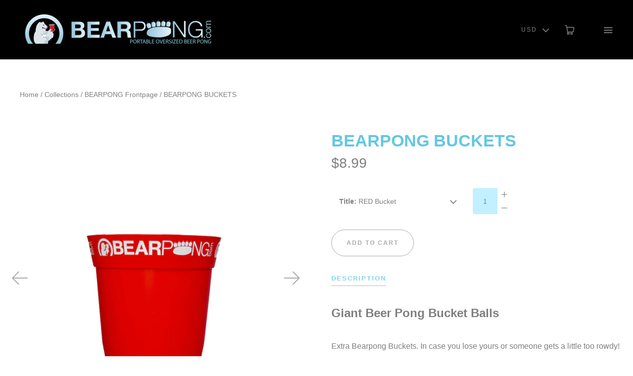

--- FILE ---
content_type: text/html; charset=utf-8
request_url: https://bearpong.com/collections/extras/products/bearpong-buckets
body_size: 15208
content:
<!doctype html>
<!--[if lt IE 7]><html class="no-js lt-ie10 lt-ie9 lt-ie8 lt-ie7" lang="en"><![endif]-->
<!--[if IE 7]><html class="no-js lt-ie10 lt-ie9 lt-ie8" lang="en"><![endif]-->
<!--[if IE 8]><html class="no-js lt-ie10 lt-ie9" lang="en"><![endif]-->
<!--[if IE 9 ]><html class="ie9 lt-ie10 no-js" lang="en"><![endif]-->
<!--[if (gt IE 9)|!(IE)]><html class="no-js" lang="en"><![endif]-->

<head>
  <meta charset="utf-8">
  <meta http-equiv="x-ua-compatible" content="ie=edge">

  

  
    <title>BEARPONG BUCKETS | BEARPONG</title>
  

  
    <meta name="description" content="Giant Beer Pong Bucket Balls Extra Bearpong Buckets. In case you lose yours or someone gets a little too rowdy! Sturdy and ready for a fun drinking game outside or at the beach... tailgating? Frat party? BBQ? BEARpong is ready for all the above! Available in BLUE or RED" />
  

  <link rel="canonical" href="https://bearpong.com/products/bearpong-buckets" />
  <meta name="viewport" content="width=device-width,initial-scale=1" />

  <script>window.performance && window.performance.mark && window.performance.mark('shopify.content_for_header.start');</script><meta id="shopify-digital-wallet" name="shopify-digital-wallet" content="/338822/digital_wallets/dialog">
<meta name="shopify-checkout-api-token" content="53f5c139b3b357b48cf5e2de01523145">
<meta id="in-context-paypal-metadata" data-shop-id="338822" data-venmo-supported="false" data-environment="production" data-locale="en_US" data-paypal-v4="true" data-currency="USD">
<link rel="alternate" type="application/json+oembed" href="https://bearpong.com/products/bearpong-buckets.oembed">
<script async="async" src="/checkouts/internal/preloads.js?locale=en-US"></script>
<link rel="preconnect" href="https://shop.app" crossorigin="anonymous">
<script async="async" src="https://shop.app/checkouts/internal/preloads.js?locale=en-US&shop_id=338822" crossorigin="anonymous"></script>
<script id="shopify-features" type="application/json">{"accessToken":"53f5c139b3b357b48cf5e2de01523145","betas":["rich-media-storefront-analytics"],"domain":"bearpong.com","predictiveSearch":true,"shopId":338822,"locale":"en"}</script>
<script>var Shopify = Shopify || {};
Shopify.shop = "bearpong.myshopify.com";
Shopify.locale = "en";
Shopify.currency = {"active":"USD","rate":"1.0"};
Shopify.country = "US";
Shopify.theme = {"name":"BEARPONG.com 2.0","id":156184903,"schema_name":null,"schema_version":null,"theme_store_id":793,"role":"main"};
Shopify.theme.handle = "null";
Shopify.theme.style = {"id":null,"handle":null};
Shopify.cdnHost = "bearpong.com/cdn";
Shopify.routes = Shopify.routes || {};
Shopify.routes.root = "/";</script>
<script type="module">!function(o){(o.Shopify=o.Shopify||{}).modules=!0}(window);</script>
<script>!function(o){function n(){var o=[];function n(){o.push(Array.prototype.slice.apply(arguments))}return n.q=o,n}var t=o.Shopify=o.Shopify||{};t.loadFeatures=n(),t.autoloadFeatures=n()}(window);</script>
<script>
  window.ShopifyPay = window.ShopifyPay || {};
  window.ShopifyPay.apiHost = "shop.app\/pay";
  window.ShopifyPay.redirectState = null;
</script>
<script id="shop-js-analytics" type="application/json">{"pageType":"product"}</script>
<script defer="defer" async type="module" src="//bearpong.com/cdn/shopifycloud/shop-js/modules/v2/client.init-shop-cart-sync_BN7fPSNr.en.esm.js"></script>
<script defer="defer" async type="module" src="//bearpong.com/cdn/shopifycloud/shop-js/modules/v2/chunk.common_Cbph3Kss.esm.js"></script>
<script defer="defer" async type="module" src="//bearpong.com/cdn/shopifycloud/shop-js/modules/v2/chunk.modal_DKumMAJ1.esm.js"></script>
<script type="module">
  await import("//bearpong.com/cdn/shopifycloud/shop-js/modules/v2/client.init-shop-cart-sync_BN7fPSNr.en.esm.js");
await import("//bearpong.com/cdn/shopifycloud/shop-js/modules/v2/chunk.common_Cbph3Kss.esm.js");
await import("//bearpong.com/cdn/shopifycloud/shop-js/modules/v2/chunk.modal_DKumMAJ1.esm.js");

  window.Shopify.SignInWithShop?.initShopCartSync?.({"fedCMEnabled":true,"windoidEnabled":true});

</script>
<script>
  window.Shopify = window.Shopify || {};
  if (!window.Shopify.featureAssets) window.Shopify.featureAssets = {};
  window.Shopify.featureAssets['shop-js'] = {"shop-cart-sync":["modules/v2/client.shop-cart-sync_CJVUk8Jm.en.esm.js","modules/v2/chunk.common_Cbph3Kss.esm.js","modules/v2/chunk.modal_DKumMAJ1.esm.js"],"init-fed-cm":["modules/v2/client.init-fed-cm_7Fvt41F4.en.esm.js","modules/v2/chunk.common_Cbph3Kss.esm.js","modules/v2/chunk.modal_DKumMAJ1.esm.js"],"init-shop-email-lookup-coordinator":["modules/v2/client.init-shop-email-lookup-coordinator_Cc088_bR.en.esm.js","modules/v2/chunk.common_Cbph3Kss.esm.js","modules/v2/chunk.modal_DKumMAJ1.esm.js"],"init-windoid":["modules/v2/client.init-windoid_hPopwJRj.en.esm.js","modules/v2/chunk.common_Cbph3Kss.esm.js","modules/v2/chunk.modal_DKumMAJ1.esm.js"],"shop-button":["modules/v2/client.shop-button_B0jaPSNF.en.esm.js","modules/v2/chunk.common_Cbph3Kss.esm.js","modules/v2/chunk.modal_DKumMAJ1.esm.js"],"shop-cash-offers":["modules/v2/client.shop-cash-offers_DPIskqss.en.esm.js","modules/v2/chunk.common_Cbph3Kss.esm.js","modules/v2/chunk.modal_DKumMAJ1.esm.js"],"shop-toast-manager":["modules/v2/client.shop-toast-manager_CK7RT69O.en.esm.js","modules/v2/chunk.common_Cbph3Kss.esm.js","modules/v2/chunk.modal_DKumMAJ1.esm.js"],"init-shop-cart-sync":["modules/v2/client.init-shop-cart-sync_BN7fPSNr.en.esm.js","modules/v2/chunk.common_Cbph3Kss.esm.js","modules/v2/chunk.modal_DKumMAJ1.esm.js"],"init-customer-accounts-sign-up":["modules/v2/client.init-customer-accounts-sign-up_CfPf4CXf.en.esm.js","modules/v2/client.shop-login-button_DeIztwXF.en.esm.js","modules/v2/chunk.common_Cbph3Kss.esm.js","modules/v2/chunk.modal_DKumMAJ1.esm.js"],"pay-button":["modules/v2/client.pay-button_CgIwFSYN.en.esm.js","modules/v2/chunk.common_Cbph3Kss.esm.js","modules/v2/chunk.modal_DKumMAJ1.esm.js"],"init-customer-accounts":["modules/v2/client.init-customer-accounts_DQ3x16JI.en.esm.js","modules/v2/client.shop-login-button_DeIztwXF.en.esm.js","modules/v2/chunk.common_Cbph3Kss.esm.js","modules/v2/chunk.modal_DKumMAJ1.esm.js"],"avatar":["modules/v2/client.avatar_BTnouDA3.en.esm.js"],"init-shop-for-new-customer-accounts":["modules/v2/client.init-shop-for-new-customer-accounts_CsZy_esa.en.esm.js","modules/v2/client.shop-login-button_DeIztwXF.en.esm.js","modules/v2/chunk.common_Cbph3Kss.esm.js","modules/v2/chunk.modal_DKumMAJ1.esm.js"],"shop-follow-button":["modules/v2/client.shop-follow-button_BRMJjgGd.en.esm.js","modules/v2/chunk.common_Cbph3Kss.esm.js","modules/v2/chunk.modal_DKumMAJ1.esm.js"],"checkout-modal":["modules/v2/client.checkout-modal_B9Drz_yf.en.esm.js","modules/v2/chunk.common_Cbph3Kss.esm.js","modules/v2/chunk.modal_DKumMAJ1.esm.js"],"shop-login-button":["modules/v2/client.shop-login-button_DeIztwXF.en.esm.js","modules/v2/chunk.common_Cbph3Kss.esm.js","modules/v2/chunk.modal_DKumMAJ1.esm.js"],"lead-capture":["modules/v2/client.lead-capture_DXYzFM3R.en.esm.js","modules/v2/chunk.common_Cbph3Kss.esm.js","modules/v2/chunk.modal_DKumMAJ1.esm.js"],"shop-login":["modules/v2/client.shop-login_CA5pJqmO.en.esm.js","modules/v2/chunk.common_Cbph3Kss.esm.js","modules/v2/chunk.modal_DKumMAJ1.esm.js"],"payment-terms":["modules/v2/client.payment-terms_BxzfvcZJ.en.esm.js","modules/v2/chunk.common_Cbph3Kss.esm.js","modules/v2/chunk.modal_DKumMAJ1.esm.js"]};
</script>
<script>(function() {
  var isLoaded = false;
  function asyncLoad() {
    if (isLoaded) return;
    isLoaded = true;
    var urls = ["https:\/\/d2z0bn1jv8xwtk.cloudfront.net\/async\/preload\/d3193ed74db44bdf574a275558b30e32.js?shop=bearpong.myshopify.com"];
    for (var i = 0; i < urls.length; i++) {
      var s = document.createElement('script');
      s.type = 'text/javascript';
      s.async = true;
      s.src = urls[i];
      var x = document.getElementsByTagName('script')[0];
      x.parentNode.insertBefore(s, x);
    }
  };
  if(window.attachEvent) {
    window.attachEvent('onload', asyncLoad);
  } else {
    window.addEventListener('load', asyncLoad, false);
  }
})();</script>
<script id="__st">var __st={"a":338822,"offset":-18000,"reqid":"8063ddd0-af2f-48cf-926e-367f8de4faa8-1769758040","pageurl":"bearpong.com\/collections\/extras\/products\/bearpong-buckets","u":"48930786930d","p":"product","rtyp":"product","rid":8818832};</script>
<script>window.ShopifyPaypalV4VisibilityTracking = true;</script>
<script id="captcha-bootstrap">!function(){'use strict';const t='contact',e='account',n='new_comment',o=[[t,t],['blogs',n],['comments',n],[t,'customer']],c=[[e,'customer_login'],[e,'guest_login'],[e,'recover_customer_password'],[e,'create_customer']],r=t=>t.map((([t,e])=>`form[action*='/${t}']:not([data-nocaptcha='true']) input[name='form_type'][value='${e}']`)).join(','),a=t=>()=>t?[...document.querySelectorAll(t)].map((t=>t.form)):[];function s(){const t=[...o],e=r(t);return a(e)}const i='password',u='form_key',d=['recaptcha-v3-token','g-recaptcha-response','h-captcha-response',i],f=()=>{try{return window.sessionStorage}catch{return}},m='__shopify_v',_=t=>t.elements[u];function p(t,e,n=!1){try{const o=window.sessionStorage,c=JSON.parse(o.getItem(e)),{data:r}=function(t){const{data:e,action:n}=t;return t[m]||n?{data:e,action:n}:{data:t,action:n}}(c);for(const[e,n]of Object.entries(r))t.elements[e]&&(t.elements[e].value=n);n&&o.removeItem(e)}catch(o){console.error('form repopulation failed',{error:o})}}const l='form_type',E='cptcha';function T(t){t.dataset[E]=!0}const w=window,h=w.document,L='Shopify',v='ce_forms',y='captcha';let A=!1;((t,e)=>{const n=(g='f06e6c50-85a8-45c8-87d0-21a2b65856fe',I='https://cdn.shopify.com/shopifycloud/storefront-forms-hcaptcha/ce_storefront_forms_captcha_hcaptcha.v1.5.2.iife.js',D={infoText:'Protected by hCaptcha',privacyText:'Privacy',termsText:'Terms'},(t,e,n)=>{const o=w[L][v],c=o.bindForm;if(c)return c(t,g,e,D).then(n);var r;o.q.push([[t,g,e,D],n]),r=I,A||(h.body.append(Object.assign(h.createElement('script'),{id:'captcha-provider',async:!0,src:r})),A=!0)});var g,I,D;w[L]=w[L]||{},w[L][v]=w[L][v]||{},w[L][v].q=[],w[L][y]=w[L][y]||{},w[L][y].protect=function(t,e){n(t,void 0,e),T(t)},Object.freeze(w[L][y]),function(t,e,n,w,h,L){const[v,y,A,g]=function(t,e,n){const i=e?o:[],u=t?c:[],d=[...i,...u],f=r(d),m=r(i),_=r(d.filter((([t,e])=>n.includes(e))));return[a(f),a(m),a(_),s()]}(w,h,L),I=t=>{const e=t.target;return e instanceof HTMLFormElement?e:e&&e.form},D=t=>v().includes(t);t.addEventListener('submit',(t=>{const e=I(t);if(!e)return;const n=D(e)&&!e.dataset.hcaptchaBound&&!e.dataset.recaptchaBound,o=_(e),c=g().includes(e)&&(!o||!o.value);(n||c)&&t.preventDefault(),c&&!n&&(function(t){try{if(!f())return;!function(t){const e=f();if(!e)return;const n=_(t);if(!n)return;const o=n.value;o&&e.removeItem(o)}(t);const e=Array.from(Array(32),(()=>Math.random().toString(36)[2])).join('');!function(t,e){_(t)||t.append(Object.assign(document.createElement('input'),{type:'hidden',name:u})),t.elements[u].value=e}(t,e),function(t,e){const n=f();if(!n)return;const o=[...t.querySelectorAll(`input[type='${i}']`)].map((({name:t})=>t)),c=[...d,...o],r={};for(const[a,s]of new FormData(t).entries())c.includes(a)||(r[a]=s);n.setItem(e,JSON.stringify({[m]:1,action:t.action,data:r}))}(t,e)}catch(e){console.error('failed to persist form',e)}}(e),e.submit())}));const S=(t,e)=>{t&&!t.dataset[E]&&(n(t,e.some((e=>e===t))),T(t))};for(const o of['focusin','change'])t.addEventListener(o,(t=>{const e=I(t);D(e)&&S(e,y())}));const B=e.get('form_key'),M=e.get(l),P=B&&M;t.addEventListener('DOMContentLoaded',(()=>{const t=y();if(P)for(const e of t)e.elements[l].value===M&&p(e,B);[...new Set([...A(),...v().filter((t=>'true'===t.dataset.shopifyCaptcha))])].forEach((e=>S(e,t)))}))}(h,new URLSearchParams(w.location.search),n,t,e,['guest_login'])})(!0,!0)}();</script>
<script integrity="sha256-4kQ18oKyAcykRKYeNunJcIwy7WH5gtpwJnB7kiuLZ1E=" data-source-attribution="shopify.loadfeatures" defer="defer" src="//bearpong.com/cdn/shopifycloud/storefront/assets/storefront/load_feature-a0a9edcb.js" crossorigin="anonymous"></script>
<script crossorigin="anonymous" defer="defer" src="//bearpong.com/cdn/shopifycloud/storefront/assets/shopify_pay/storefront-65b4c6d7.js?v=20250812"></script>
<script data-source-attribution="shopify.dynamic_checkout.dynamic.init">var Shopify=Shopify||{};Shopify.PaymentButton=Shopify.PaymentButton||{isStorefrontPortableWallets:!0,init:function(){window.Shopify.PaymentButton.init=function(){};var t=document.createElement("script");t.src="https://bearpong.com/cdn/shopifycloud/portable-wallets/latest/portable-wallets.en.js",t.type="module",document.head.appendChild(t)}};
</script>
<script data-source-attribution="shopify.dynamic_checkout.buyer_consent">
  function portableWalletsHideBuyerConsent(e){var t=document.getElementById("shopify-buyer-consent"),n=document.getElementById("shopify-subscription-policy-button");t&&n&&(t.classList.add("hidden"),t.setAttribute("aria-hidden","true"),n.removeEventListener("click",e))}function portableWalletsShowBuyerConsent(e){var t=document.getElementById("shopify-buyer-consent"),n=document.getElementById("shopify-subscription-policy-button");t&&n&&(t.classList.remove("hidden"),t.removeAttribute("aria-hidden"),n.addEventListener("click",e))}window.Shopify?.PaymentButton&&(window.Shopify.PaymentButton.hideBuyerConsent=portableWalletsHideBuyerConsent,window.Shopify.PaymentButton.showBuyerConsent=portableWalletsShowBuyerConsent);
</script>
<script data-source-attribution="shopify.dynamic_checkout.cart.bootstrap">document.addEventListener("DOMContentLoaded",(function(){function t(){return document.querySelector("shopify-accelerated-checkout-cart, shopify-accelerated-checkout")}if(t())Shopify.PaymentButton.init();else{new MutationObserver((function(e,n){t()&&(Shopify.PaymentButton.init(),n.disconnect())})).observe(document.body,{childList:!0,subtree:!0})}}));
</script>
<link id="shopify-accelerated-checkout-styles" rel="stylesheet" media="screen" href="https://bearpong.com/cdn/shopifycloud/portable-wallets/latest/accelerated-checkout-backwards-compat.css" crossorigin="anonymous">
<style id="shopify-accelerated-checkout-cart">
        #shopify-buyer-consent {
  margin-top: 1em;
  display: inline-block;
  width: 100%;
}

#shopify-buyer-consent.hidden {
  display: none;
}

#shopify-subscription-policy-button {
  background: none;
  border: none;
  padding: 0;
  text-decoration: underline;
  font-size: inherit;
  cursor: pointer;
}

#shopify-subscription-policy-button::before {
  box-shadow: none;
}

      </style>

<script>window.performance && window.performance.mark && window.performance.mark('shopify.content_for_header.end');</script>

  

<meta property="og:site_name" content="BEARPONG" />
<meta property="og:url" content="https://bearpong.com/products/bearpong-buckets" />
<meta property="og:title" content="BEARPONG BUCKETS" />

  <meta property="og:description" content="Giant Beer Pong Bucket Balls Extra Bearpong Buckets. In case you lose yours or someone gets a little too rowdy! Sturdy and ready for a fun drinking game outside or at the beach... tailgating? Frat party? BBQ? BEARpong is ready for all the above! Available in BLUE or RED" />


  <meta property="og:type" content="product">
  
    <meta property="og:image" content="http://bearpong.com/cdn/shop/products/Blue_Branding_grande.jpg?v=1538684107" />
    <meta property="og:image:secure_url" content="https://bearpong.com/cdn/shop/products/Blue_Branding_grande.jpg?v=1538684107" />
  
    <meta property="og:image" content="http://bearpong.com/cdn/shop/products/Blue_Bucket_grande.jpg?v=1538684195" />
    <meta property="og:image:secure_url" content="https://bearpong.com/cdn/shop/products/Blue_Bucket_grande.jpg?v=1538684195" />
  
    <meta property="og:image" content="http://bearpong.com/cdn/shop/products/Red_Branding_grande.jpg?v=1538684201" />
    <meta property="og:image:secure_url" content="https://bearpong.com/cdn/shop/products/Red_Branding_grande.jpg?v=1538684201" />
  
    <meta property="og:image" content="http://bearpong.com/cdn/shop/products/Red_Bucket_grande.jpg?v=1538684207" />
    <meta property="og:image:secure_url" content="https://bearpong.com/cdn/shop/products/Red_Bucket_grande.jpg?v=1538684207" />
  
    <meta property="og:image" content="http://bearpong.com/cdn/shop/products/bucket_bottom_blue_grande.jpg?v=1538684217" />
    <meta property="og:image:secure_url" content="https://bearpong.com/cdn/shop/products/bucket_bottom_blue_grande.jpg?v=1538684217" />
  
    <meta property="og:image" content="http://bearpong.com/cdn/shop/products/bucket_bottom_red_grande.jpg?v=1538684223" />
    <meta property="og:image:secure_url" content="https://bearpong.com/cdn/shop/products/bucket_bottom_red_grande.jpg?v=1538684223" />
  
  <meta property="og:price:amount" content="8.99">
  <meta property="og:price:currency" content="USD">




<meta name="twitter:card" content="summary">


  <meta name="twitter:site" content="@BEARPONG">



  <meta property="twitter:description" content="Giant Beer Pong Bucket Balls Extra Bearpong Buckets. In case you lose yours or someone gets a little too rowdy! Sturdy and ready for a fun drinking game outside or at the beach... tailgating? Frat party? BBQ? BEARpong is ready for all the above! Available in BLUE or RED" />


<meta name="twitter:url" content="https://bearpong.com/products/bearpong-buckets">


  <meta name="twitter:title" content="BEARPONG BUCKETS">
  <meta name="twitter:image" content="http://bearpong.com/cdn/shop/products/Blue_Branding_grande.jpg?v=1538684107">



  
<!-- Theme CSS -->
<link href="//bearpong.com/cdn/shop/t/4/assets/theme.scss.css?v=146084448777074652061674755444" rel="stylesheet" type="text/css" media="all" />
<link href="//code.ionicframework.com/ionicons/2.0.1/css/ionicons.min.css" rel="stylesheet" type="text/css" media="all" />

<!-- Theme Google Fonts -->




                                                            


<!-- Store object -->




  <script type="text/javascript">    Theme = {};    Theme.version = "1.2.0";    Theme.currency = 'USD';    shopCurrency = 'USD'; /* used by shipping calculator */    Theme.moneyFormat = "${{amount}}";    Theme.moneyFormatCurrency = "${{amount}} USD";    Theme.logo = true;    Theme.logoAlt = false;    Theme.disableCartAjax = false;    Theme.addToCartText = "Add to cart";    Theme.soldOutText = "Sold out";    Theme.unavailableText = "Unavailable";    Theme.processingText = "Processing...";    Theme.setQuantityText = "Please enter a value for quantity.";    Theme.notAvailableText = "Not available";    Theme.stockLevelText = "Sorry, we only have {{ stock_count }} in stock.";    Theme.okayText = "Okay";    Theme.shippingCalcErrorMessage = "Error: zip / postal code {{ error_message }}";    Theme.shippingCalcMultiRates = "There are {{ number_of_rates }} shipping rates available for {{ address }}, starting at {{ rate }}.";    Theme.shippingCalcOneRate = "There is one shipping rate available for {{ address }}.";    Theme.shippingCalcNoRates = "We do not ship to this destination.";    Theme.shippingCalcRateValues = "{{ rate_title }} at {{ rate }}";            Theme.headerSticky = true;            Theme.imageZoom = true;            Theme.shippingCalculator = true;        Theme.shippingSubmit = "Calculate";    Theme.shippingWorking = "Calculating...";                  Theme.currencySwitcher = true;              Theme.currencySwitcherFormat = 'money_format';        Theme.moneyFormat = "${{amount}}";                    Theme.defaultCurrency = 'USD';                    Theme.instagram = true;      Theme.instagramAccessToken = '366616609.1677ed0.c14a7c58bf494b699781fcc14084db76';              Theme.twitter = true;      Theme.twitterId = '770755317583978496';      Theme.twitterShowRetweets = false;      </script>


<link href="https://monorail-edge.shopifysvc.com" rel="dns-prefetch">
<script>(function(){if ("sendBeacon" in navigator && "performance" in window) {try {var session_token_from_headers = performance.getEntriesByType('navigation')[0].serverTiming.find(x => x.name == '_s').description;} catch {var session_token_from_headers = undefined;}var session_cookie_matches = document.cookie.match(/_shopify_s=([^;]*)/);var session_token_from_cookie = session_cookie_matches && session_cookie_matches.length === 2 ? session_cookie_matches[1] : "";var session_token = session_token_from_headers || session_token_from_cookie || "";function handle_abandonment_event(e) {var entries = performance.getEntries().filter(function(entry) {return /monorail-edge.shopifysvc.com/.test(entry.name);});if (!window.abandonment_tracked && entries.length === 0) {window.abandonment_tracked = true;var currentMs = Date.now();var navigation_start = performance.timing.navigationStart;var payload = {shop_id: 338822,url: window.location.href,navigation_start,duration: currentMs - navigation_start,session_token,page_type: "product"};window.navigator.sendBeacon("https://monorail-edge.shopifysvc.com/v1/produce", JSON.stringify({schema_id: "online_store_buyer_site_abandonment/1.1",payload: payload,metadata: {event_created_at_ms: currentMs,event_sent_at_ms: currentMs}}));}}window.addEventListener('pagehide', handle_abandonment_event);}}());</script>
<script id="web-pixels-manager-setup">(function e(e,d,r,n,o){if(void 0===o&&(o={}),!Boolean(null===(a=null===(i=window.Shopify)||void 0===i?void 0:i.analytics)||void 0===a?void 0:a.replayQueue)){var i,a;window.Shopify=window.Shopify||{};var t=window.Shopify;t.analytics=t.analytics||{};var s=t.analytics;s.replayQueue=[],s.publish=function(e,d,r){return s.replayQueue.push([e,d,r]),!0};try{self.performance.mark("wpm:start")}catch(e){}var l=function(){var e={modern:/Edge?\/(1{2}[4-9]|1[2-9]\d|[2-9]\d{2}|\d{4,})\.\d+(\.\d+|)|Firefox\/(1{2}[4-9]|1[2-9]\d|[2-9]\d{2}|\d{4,})\.\d+(\.\d+|)|Chrom(ium|e)\/(9{2}|\d{3,})\.\d+(\.\d+|)|(Maci|X1{2}).+ Version\/(15\.\d+|(1[6-9]|[2-9]\d|\d{3,})\.\d+)([,.]\d+|)( \(\w+\)|)( Mobile\/\w+|) Safari\/|Chrome.+OPR\/(9{2}|\d{3,})\.\d+\.\d+|(CPU[ +]OS|iPhone[ +]OS|CPU[ +]iPhone|CPU IPhone OS|CPU iPad OS)[ +]+(15[._]\d+|(1[6-9]|[2-9]\d|\d{3,})[._]\d+)([._]\d+|)|Android:?[ /-](13[3-9]|1[4-9]\d|[2-9]\d{2}|\d{4,})(\.\d+|)(\.\d+|)|Android.+Firefox\/(13[5-9]|1[4-9]\d|[2-9]\d{2}|\d{4,})\.\d+(\.\d+|)|Android.+Chrom(ium|e)\/(13[3-9]|1[4-9]\d|[2-9]\d{2}|\d{4,})\.\d+(\.\d+|)|SamsungBrowser\/([2-9]\d|\d{3,})\.\d+/,legacy:/Edge?\/(1[6-9]|[2-9]\d|\d{3,})\.\d+(\.\d+|)|Firefox\/(5[4-9]|[6-9]\d|\d{3,})\.\d+(\.\d+|)|Chrom(ium|e)\/(5[1-9]|[6-9]\d|\d{3,})\.\d+(\.\d+|)([\d.]+$|.*Safari\/(?![\d.]+ Edge\/[\d.]+$))|(Maci|X1{2}).+ Version\/(10\.\d+|(1[1-9]|[2-9]\d|\d{3,})\.\d+)([,.]\d+|)( \(\w+\)|)( Mobile\/\w+|) Safari\/|Chrome.+OPR\/(3[89]|[4-9]\d|\d{3,})\.\d+\.\d+|(CPU[ +]OS|iPhone[ +]OS|CPU[ +]iPhone|CPU IPhone OS|CPU iPad OS)[ +]+(10[._]\d+|(1[1-9]|[2-9]\d|\d{3,})[._]\d+)([._]\d+|)|Android:?[ /-](13[3-9]|1[4-9]\d|[2-9]\d{2}|\d{4,})(\.\d+|)(\.\d+|)|Mobile Safari.+OPR\/([89]\d|\d{3,})\.\d+\.\d+|Android.+Firefox\/(13[5-9]|1[4-9]\d|[2-9]\d{2}|\d{4,})\.\d+(\.\d+|)|Android.+Chrom(ium|e)\/(13[3-9]|1[4-9]\d|[2-9]\d{2}|\d{4,})\.\d+(\.\d+|)|Android.+(UC? ?Browser|UCWEB|U3)[ /]?(15\.([5-9]|\d{2,})|(1[6-9]|[2-9]\d|\d{3,})\.\d+)\.\d+|SamsungBrowser\/(5\.\d+|([6-9]|\d{2,})\.\d+)|Android.+MQ{2}Browser\/(14(\.(9|\d{2,})|)|(1[5-9]|[2-9]\d|\d{3,})(\.\d+|))(\.\d+|)|K[Aa][Ii]OS\/(3\.\d+|([4-9]|\d{2,})\.\d+)(\.\d+|)/},d=e.modern,r=e.legacy,n=navigator.userAgent;return n.match(d)?"modern":n.match(r)?"legacy":"unknown"}(),u="modern"===l?"modern":"legacy",c=(null!=n?n:{modern:"",legacy:""})[u],f=function(e){return[e.baseUrl,"/wpm","/b",e.hashVersion,"modern"===e.buildTarget?"m":"l",".js"].join("")}({baseUrl:d,hashVersion:r,buildTarget:u}),m=function(e){var d=e.version,r=e.bundleTarget,n=e.surface,o=e.pageUrl,i=e.monorailEndpoint;return{emit:function(e){var a=e.status,t=e.errorMsg,s=(new Date).getTime(),l=JSON.stringify({metadata:{event_sent_at_ms:s},events:[{schema_id:"web_pixels_manager_load/3.1",payload:{version:d,bundle_target:r,page_url:o,status:a,surface:n,error_msg:t},metadata:{event_created_at_ms:s}}]});if(!i)return console&&console.warn&&console.warn("[Web Pixels Manager] No Monorail endpoint provided, skipping logging."),!1;try{return self.navigator.sendBeacon.bind(self.navigator)(i,l)}catch(e){}var u=new XMLHttpRequest;try{return u.open("POST",i,!0),u.setRequestHeader("Content-Type","text/plain"),u.send(l),!0}catch(e){return console&&console.warn&&console.warn("[Web Pixels Manager] Got an unhandled error while logging to Monorail."),!1}}}}({version:r,bundleTarget:l,surface:e.surface,pageUrl:self.location.href,monorailEndpoint:e.monorailEndpoint});try{o.browserTarget=l,function(e){var d=e.src,r=e.async,n=void 0===r||r,o=e.onload,i=e.onerror,a=e.sri,t=e.scriptDataAttributes,s=void 0===t?{}:t,l=document.createElement("script"),u=document.querySelector("head"),c=document.querySelector("body");if(l.async=n,l.src=d,a&&(l.integrity=a,l.crossOrigin="anonymous"),s)for(var f in s)if(Object.prototype.hasOwnProperty.call(s,f))try{l.dataset[f]=s[f]}catch(e){}if(o&&l.addEventListener("load",o),i&&l.addEventListener("error",i),u)u.appendChild(l);else{if(!c)throw new Error("Did not find a head or body element to append the script");c.appendChild(l)}}({src:f,async:!0,onload:function(){if(!function(){var e,d;return Boolean(null===(d=null===(e=window.Shopify)||void 0===e?void 0:e.analytics)||void 0===d?void 0:d.initialized)}()){var d=window.webPixelsManager.init(e)||void 0;if(d){var r=window.Shopify.analytics;r.replayQueue.forEach((function(e){var r=e[0],n=e[1],o=e[2];d.publishCustomEvent(r,n,o)})),r.replayQueue=[],r.publish=d.publishCustomEvent,r.visitor=d.visitor,r.initialized=!0}}},onerror:function(){return m.emit({status:"failed",errorMsg:"".concat(f," has failed to load")})},sri:function(e){var d=/^sha384-[A-Za-z0-9+/=]+$/;return"string"==typeof e&&d.test(e)}(c)?c:"",scriptDataAttributes:o}),m.emit({status:"loading"})}catch(e){m.emit({status:"failed",errorMsg:(null==e?void 0:e.message)||"Unknown error"})}}})({shopId: 338822,storefrontBaseUrl: "https://bearpong.com",extensionsBaseUrl: "https://extensions.shopifycdn.com/cdn/shopifycloud/web-pixels-manager",monorailEndpoint: "https://monorail-edge.shopifysvc.com/unstable/produce_batch",surface: "storefront-renderer",enabledBetaFlags: ["2dca8a86"],webPixelsConfigList: [{"id":"23887969","configuration":"{\"tagID\":\"2613780556499\"}","eventPayloadVersion":"v1","runtimeContext":"STRICT","scriptVersion":"18031546ee651571ed29edbe71a3550b","type":"APP","apiClientId":3009811,"privacyPurposes":["ANALYTICS","MARKETING","SALE_OF_DATA"],"dataSharingAdjustments":{"protectedCustomerApprovalScopes":["read_customer_address","read_customer_email","read_customer_name","read_customer_personal_data","read_customer_phone"]}},{"id":"37814369","eventPayloadVersion":"v1","runtimeContext":"LAX","scriptVersion":"1","type":"CUSTOM","privacyPurposes":["MARKETING"],"name":"Meta pixel (migrated)"},{"id":"53870689","eventPayloadVersion":"v1","runtimeContext":"LAX","scriptVersion":"1","type":"CUSTOM","privacyPurposes":["ANALYTICS"],"name":"Google Analytics tag (migrated)"},{"id":"shopify-app-pixel","configuration":"{}","eventPayloadVersion":"v1","runtimeContext":"STRICT","scriptVersion":"0450","apiClientId":"shopify-pixel","type":"APP","privacyPurposes":["ANALYTICS","MARKETING"]},{"id":"shopify-custom-pixel","eventPayloadVersion":"v1","runtimeContext":"LAX","scriptVersion":"0450","apiClientId":"shopify-pixel","type":"CUSTOM","privacyPurposes":["ANALYTICS","MARKETING"]}],isMerchantRequest: false,initData: {"shop":{"name":"BEARPONG","paymentSettings":{"currencyCode":"USD"},"myshopifyDomain":"bearpong.myshopify.com","countryCode":"US","storefrontUrl":"https:\/\/bearpong.com"},"customer":null,"cart":null,"checkout":null,"productVariants":[{"price":{"amount":8.99,"currencyCode":"USD"},"product":{"title":"BEARPONG BUCKETS","vendor":"BEARPONG.com","id":"8818832","untranslatedTitle":"BEARPONG BUCKETS","url":"\/products\/bearpong-buckets","type":"Bucket"},"id":"23685492","image":{"src":"\/\/bearpong.com\/cdn\/shop\/products\/Red_Bucket.jpg?v=1538684207"},"sku":"REDBUCKET","title":"RED Bucket","untranslatedTitle":"RED Bucket"},{"price":{"amount":8.99,"currencyCode":"USD"},"product":{"title":"BEARPONG BUCKETS","vendor":"BEARPONG.com","id":"8818832","untranslatedTitle":"BEARPONG BUCKETS","url":"\/products\/bearpong-buckets","type":"Bucket"},"id":"41948792775","image":{"src":"\/\/bearpong.com\/cdn\/shop\/products\/Blue_Bucket.jpg?v=1538684195"},"sku":"BLUEBUCKET","title":"BLUE Bucket","untranslatedTitle":"BLUE Bucket"}],"purchasingCompany":null},},"https://bearpong.com/cdn","1d2a099fw23dfb22ep557258f5m7a2edbae",{"modern":"","legacy":""},{"shopId":"338822","storefrontBaseUrl":"https:\/\/bearpong.com","extensionBaseUrl":"https:\/\/extensions.shopifycdn.com\/cdn\/shopifycloud\/web-pixels-manager","surface":"storefront-renderer","enabledBetaFlags":"[\"2dca8a86\"]","isMerchantRequest":"false","hashVersion":"1d2a099fw23dfb22ep557258f5m7a2edbae","publish":"custom","events":"[[\"page_viewed\",{}],[\"product_viewed\",{\"productVariant\":{\"price\":{\"amount\":8.99,\"currencyCode\":\"USD\"},\"product\":{\"title\":\"BEARPONG BUCKETS\",\"vendor\":\"BEARPONG.com\",\"id\":\"8818832\",\"untranslatedTitle\":\"BEARPONG BUCKETS\",\"url\":\"\/products\/bearpong-buckets\",\"type\":\"Bucket\"},\"id\":\"23685492\",\"image\":{\"src\":\"\/\/bearpong.com\/cdn\/shop\/products\/Red_Bucket.jpg?v=1538684207\"},\"sku\":\"REDBUCKET\",\"title\":\"RED Bucket\",\"untranslatedTitle\":\"RED Bucket\"}}]]"});</script><script>
  window.ShopifyAnalytics = window.ShopifyAnalytics || {};
  window.ShopifyAnalytics.meta = window.ShopifyAnalytics.meta || {};
  window.ShopifyAnalytics.meta.currency = 'USD';
  var meta = {"product":{"id":8818832,"gid":"gid:\/\/shopify\/Product\/8818832","vendor":"BEARPONG.com","type":"Bucket","handle":"bearpong-buckets","variants":[{"id":23685492,"price":899,"name":"BEARPONG BUCKETS - RED Bucket","public_title":"RED Bucket","sku":"REDBUCKET"},{"id":41948792775,"price":899,"name":"BEARPONG BUCKETS - BLUE Bucket","public_title":"BLUE Bucket","sku":"BLUEBUCKET"}],"remote":false},"page":{"pageType":"product","resourceType":"product","resourceId":8818832,"requestId":"8063ddd0-af2f-48cf-926e-367f8de4faa8-1769758040"}};
  for (var attr in meta) {
    window.ShopifyAnalytics.meta[attr] = meta[attr];
  }
</script>
<script class="analytics">
  (function () {
    var customDocumentWrite = function(content) {
      var jquery = null;

      if (window.jQuery) {
        jquery = window.jQuery;
      } else if (window.Checkout && window.Checkout.$) {
        jquery = window.Checkout.$;
      }

      if (jquery) {
        jquery('body').append(content);
      }
    };

    var hasLoggedConversion = function(token) {
      if (token) {
        return document.cookie.indexOf('loggedConversion=' + token) !== -1;
      }
      return false;
    }

    var setCookieIfConversion = function(token) {
      if (token) {
        var twoMonthsFromNow = new Date(Date.now());
        twoMonthsFromNow.setMonth(twoMonthsFromNow.getMonth() + 2);

        document.cookie = 'loggedConversion=' + token + '; expires=' + twoMonthsFromNow;
      }
    }

    var trekkie = window.ShopifyAnalytics.lib = window.trekkie = window.trekkie || [];
    if (trekkie.integrations) {
      return;
    }
    trekkie.methods = [
      'identify',
      'page',
      'ready',
      'track',
      'trackForm',
      'trackLink'
    ];
    trekkie.factory = function(method) {
      return function() {
        var args = Array.prototype.slice.call(arguments);
        args.unshift(method);
        trekkie.push(args);
        return trekkie;
      };
    };
    for (var i = 0; i < trekkie.methods.length; i++) {
      var key = trekkie.methods[i];
      trekkie[key] = trekkie.factory(key);
    }
    trekkie.load = function(config) {
      trekkie.config = config || {};
      trekkie.config.initialDocumentCookie = document.cookie;
      var first = document.getElementsByTagName('script')[0];
      var script = document.createElement('script');
      script.type = 'text/javascript';
      script.onerror = function(e) {
        var scriptFallback = document.createElement('script');
        scriptFallback.type = 'text/javascript';
        scriptFallback.onerror = function(error) {
                var Monorail = {
      produce: function produce(monorailDomain, schemaId, payload) {
        var currentMs = new Date().getTime();
        var event = {
          schema_id: schemaId,
          payload: payload,
          metadata: {
            event_created_at_ms: currentMs,
            event_sent_at_ms: currentMs
          }
        };
        return Monorail.sendRequest("https://" + monorailDomain + "/v1/produce", JSON.stringify(event));
      },
      sendRequest: function sendRequest(endpointUrl, payload) {
        // Try the sendBeacon API
        if (window && window.navigator && typeof window.navigator.sendBeacon === 'function' && typeof window.Blob === 'function' && !Monorail.isIos12()) {
          var blobData = new window.Blob([payload], {
            type: 'text/plain'
          });

          if (window.navigator.sendBeacon(endpointUrl, blobData)) {
            return true;
          } // sendBeacon was not successful

        } // XHR beacon

        var xhr = new XMLHttpRequest();

        try {
          xhr.open('POST', endpointUrl);
          xhr.setRequestHeader('Content-Type', 'text/plain');
          xhr.send(payload);
        } catch (e) {
          console.log(e);
        }

        return false;
      },
      isIos12: function isIos12() {
        return window.navigator.userAgent.lastIndexOf('iPhone; CPU iPhone OS 12_') !== -1 || window.navigator.userAgent.lastIndexOf('iPad; CPU OS 12_') !== -1;
      }
    };
    Monorail.produce('monorail-edge.shopifysvc.com',
      'trekkie_storefront_load_errors/1.1',
      {shop_id: 338822,
      theme_id: 156184903,
      app_name: "storefront",
      context_url: window.location.href,
      source_url: "//bearpong.com/cdn/s/trekkie.storefront.c59ea00e0474b293ae6629561379568a2d7c4bba.min.js"});

        };
        scriptFallback.async = true;
        scriptFallback.src = '//bearpong.com/cdn/s/trekkie.storefront.c59ea00e0474b293ae6629561379568a2d7c4bba.min.js';
        first.parentNode.insertBefore(scriptFallback, first);
      };
      script.async = true;
      script.src = '//bearpong.com/cdn/s/trekkie.storefront.c59ea00e0474b293ae6629561379568a2d7c4bba.min.js';
      first.parentNode.insertBefore(script, first);
    };
    trekkie.load(
      {"Trekkie":{"appName":"storefront","development":false,"defaultAttributes":{"shopId":338822,"isMerchantRequest":null,"themeId":156184903,"themeCityHash":"14792498311406705309","contentLanguage":"en","currency":"USD","eventMetadataId":"a5cb8209-34ad-429d-945c-48c8751885f7"},"isServerSideCookieWritingEnabled":true,"monorailRegion":"shop_domain","enabledBetaFlags":["65f19447","b5387b81"]},"Session Attribution":{},"S2S":{"facebookCapiEnabled":false,"source":"trekkie-storefront-renderer","apiClientId":580111}}
    );

    var loaded = false;
    trekkie.ready(function() {
      if (loaded) return;
      loaded = true;

      window.ShopifyAnalytics.lib = window.trekkie;

      var originalDocumentWrite = document.write;
      document.write = customDocumentWrite;
      try { window.ShopifyAnalytics.merchantGoogleAnalytics.call(this); } catch(error) {};
      document.write = originalDocumentWrite;

      window.ShopifyAnalytics.lib.page(null,{"pageType":"product","resourceType":"product","resourceId":8818832,"requestId":"8063ddd0-af2f-48cf-926e-367f8de4faa8-1769758040","shopifyEmitted":true});

      var match = window.location.pathname.match(/checkouts\/(.+)\/(thank_you|post_purchase)/)
      var token = match? match[1]: undefined;
      if (!hasLoggedConversion(token)) {
        setCookieIfConversion(token);
        window.ShopifyAnalytics.lib.track("Viewed Product",{"currency":"USD","variantId":23685492,"productId":8818832,"productGid":"gid:\/\/shopify\/Product\/8818832","name":"BEARPONG BUCKETS - RED Bucket","price":"8.99","sku":"REDBUCKET","brand":"BEARPONG.com","variant":"RED Bucket","category":"Bucket","nonInteraction":true,"remote":false},undefined,undefined,{"shopifyEmitted":true});
      window.ShopifyAnalytics.lib.track("monorail:\/\/trekkie_storefront_viewed_product\/1.1",{"currency":"USD","variantId":23685492,"productId":8818832,"productGid":"gid:\/\/shopify\/Product\/8818832","name":"BEARPONG BUCKETS - RED Bucket","price":"8.99","sku":"REDBUCKET","brand":"BEARPONG.com","variant":"RED Bucket","category":"Bucket","nonInteraction":true,"remote":false,"referer":"https:\/\/bearpong.com\/collections\/extras\/products\/bearpong-buckets"});
      }
    });


        var eventsListenerScript = document.createElement('script');
        eventsListenerScript.async = true;
        eventsListenerScript.src = "//bearpong.com/cdn/shopifycloud/storefront/assets/shop_events_listener-3da45d37.js";
        document.getElementsByTagName('head')[0].appendChild(eventsListenerScript);

})();</script>
  <script>
  if (!window.ga || (window.ga && typeof window.ga !== 'function')) {
    window.ga = function ga() {
      (window.ga.q = window.ga.q || []).push(arguments);
      if (window.Shopify && window.Shopify.analytics && typeof window.Shopify.analytics.publish === 'function') {
        window.Shopify.analytics.publish("ga_stub_called", {}, {sendTo: "google_osp_migration"});
      }
      console.error("Shopify's Google Analytics stub called with:", Array.from(arguments), "\nSee https://help.shopify.com/manual/promoting-marketing/pixels/pixel-migration#google for more information.");
    };
    if (window.Shopify && window.Shopify.analytics && typeof window.Shopify.analytics.publish === 'function') {
      window.Shopify.analytics.publish("ga_stub_initialized", {}, {sendTo: "google_osp_migration"});
    }
  }
</script>
<script
  defer
  src="https://bearpong.com/cdn/shopifycloud/perf-kit/shopify-perf-kit-3.1.0.min.js"
  data-application="storefront-renderer"
  data-shop-id="338822"
  data-render-region="gcp-us-central1"
  data-page-type="product"
  data-theme-instance-id="156184903"
  data-theme-name=""
  data-theme-version=""
  data-monorail-region="shop_domain"
  data-resource-timing-sampling-rate="10"
  data-shs="true"
  data-shs-beacon="true"
  data-shs-export-with-fetch="true"
  data-shs-logs-sample-rate="1"
  data-shs-beacon-endpoint="https://bearpong.com/api/collect"
></script>
</head>























<body class="template-product has-sticky-header">

  



<div class="header  sticky-header show-border">
  <div class="main-header-wrapper" data-main-header>
    <div class="main-header" role="banner">
      <div class="branding regular-logo-in-drawer">
        <a class="branding-logo-link" href="/">
          
            <img class="branding-logo-image logo-regular" alt="BEARPONG" src="//bearpong.com/cdn/shop/t/4/assets/logo.png?v=96359180962213105841472606684">
            
          
        </a>
      </div>
      
      <div class="header-tools">
        
          <nav class="navigation">
  <ul class="header-navigation-list clearfix">
    
      
      
      
      <li class="header-navigation-list-item" tabindex="-1">
        <a
          class="header-navigation-link primary-link "
          href="/collections/all"
          tabindex="0"
          
        >
          SHOP
        </a>
        
      </li>
    
      
      
      
      <li class="header-navigation-list-item" tabindex="-1">
        <a
          class="header-navigation-link primary-link "
          href="/pages/about-us"
          tabindex="0"
          
        >
          ABOUT
        </a>
        
      </li>
    
      
      
      
      <li class="header-navigation-list-item" tabindex="-1">
        <a
          class="header-navigation-link primary-link "
          href="/pages/faqs"
          tabindex="0"
          
        >
          FAQs
        </a>
        
      </li>
    
      
      
      
      <li class="header-navigation-list-item" tabindex="-1">
        <a
          class="header-navigation-link primary-link "
          href="/pages/media"
          tabindex="0"
          
        >
          MEDIA
        </a>
        
      </li>
    
      
      
      
      <li class="header-navigation-list-item" tabindex="-1">
        <a
          class="header-navigation-link primary-link "
          href="/blogs/bear-cave"
          tabindex="0"
          
        >
          BLOG
        </a>
        
      </li>
    
      
      
      
      <li class="header-navigation-list-item" tabindex="-1">
        <a
          class="header-navigation-link primary-link "
          href="/pages/returns"
          tabindex="0"
          
        >
          ORDERS
        </a>
        
      </li>
    
      
      
      
      <li class="header-navigation-list-item" tabindex="-1">
        <a
          class="header-navigation-link primary-link "
          href="/pages/contact-us"
          tabindex="0"
          
        >
          CONTACT
        </a>
        
      </li>
    
  </ul>
</nav>

        
        <div class="header-actions">
          <div class="header-actions-list">
            <div class="header-actions-list-item header-currency-switcher currency-switcher coin-container"></div>
            
              <div class="header-actions-list-item header-currency-switcher currency-switcher">
                <div class="select-wrapper">
  <div class="selected-text selected-currency"></div>
  <select name="currencies" tabindex="0">
    
    
    <option value="USD" selected="selected">USD</option>
    
      
        <option value="INR">INR</option>
      
    
      
        <option value="GBP">GBP</option>
      
    
      
        <option value="CAD">CAD</option>
      
    
      
    
      
        <option value="AUD">AUD</option>
      
    
      
        <option value="EUR">EUR</option>
      
    
      
        <option value="JPY">JPY</option>
      
    
  </select>
</div>

              </div>
            
            
            
              <a class="header-actions-list-item icon-cart header-cart-link" href="/cart"  tabindex="0">
                <span class="header-cart-count ">0</span>
              </a>
            
            
              
                <a class="header-actions-list-item header-account-link icon-head" href="/account"></a>
              
            
            <a class="header-actions-list-item drawer-toggle" data-drawer-toggle tabindex="0" href="#">
              <span class="icon-menu"></span>
              <span class="icon-cross"></span>
            </a>
          </div>
        </div>
      </div>
    </div>
  </div>

  <div class="header-drawer" tabindex="-1">
    <nav class="navigation">
  <ul class="header-navigation-list clearfix">
    
      
      
      
      <li class="header-navigation-list-item" tabindex="-1">
        <a
          class="header-navigation-link primary-link "
          href="/collections/all"
          tabindex="0"
          
        >
          SHOP
        </a>
        
      </li>
    
      
      
      
      <li class="header-navigation-list-item" tabindex="-1">
        <a
          class="header-navigation-link primary-link "
          href="/pages/about-us"
          tabindex="0"
          
        >
          ABOUT
        </a>
        
      </li>
    
      
      
      
      <li class="header-navigation-list-item" tabindex="-1">
        <a
          class="header-navigation-link primary-link "
          href="/pages/faqs"
          tabindex="0"
          
        >
          FAQs
        </a>
        
      </li>
    
      
      
      
      <li class="header-navigation-list-item" tabindex="-1">
        <a
          class="header-navigation-link primary-link "
          href="/pages/media"
          tabindex="0"
          
        >
          MEDIA
        </a>
        
      </li>
    
      
      
      
      <li class="header-navigation-list-item" tabindex="-1">
        <a
          class="header-navigation-link primary-link "
          href="/blogs/bear-cave"
          tabindex="0"
          
        >
          BLOG
        </a>
        
      </li>
    
      
      
      
      <li class="header-navigation-list-item" tabindex="-1">
        <a
          class="header-navigation-link primary-link "
          href="/pages/returns"
          tabindex="0"
          
        >
          ORDERS
        </a>
        
      </li>
    
      
      
      
      <li class="header-navigation-list-item" tabindex="-1">
        <a
          class="header-navigation-link primary-link "
          href="/pages/contact-us"
          tabindex="0"
          
        >
          CONTACT
        </a>
        
      </li>
    
  </ul>
</nav>

    <div class="coin-container"></div>
    
      <div class="drawer-currency-switcher currency-switcher">
        <div class="select-wrapper">
  <div class="selected-text selected-currency"></div>
  <select name="currencies" tabindex="0">
    
    
    <option value="USD" selected="selected">USD</option>
    
      
        <option value="INR">INR</option>
      
    
      
        <option value="GBP">GBP</option>
      
    
      
        <option value="CAD">CAD</option>
      
    
      
    
      
        <option value="AUD">AUD</option>
      
    
      
        <option value="EUR">EUR</option>
      
    
      
        <option value="JPY">JPY</option>
      
    
  </select>
</div>

      </div>
    
    
      <a href="/account" class="drawer-account-link button">My Account</a>
    
    
      <div class="drawer-social-icons">
        
        
          
          
            <a href="https://www.facebook.com/BEARPONG">Facebook</a>
          
        
          
          
            <a href="http://twitter.com/BEARPONG">Twitter</a>
          
        
          
          
            <a href="https://plus.google.com/100609330537095696792">Google</a>
          
        
          
          
            <a href="http://pinterest.com/bearpongcom">Pinterest</a>
          
        
          
          
            <a href="http://instagram.com/_bearpong">Instagram</a>
          
        
          
          
        
          
          
        
          
          
        
      </div>
    
  </div>
</div>


  <main class="main-content">

    
      
        <div class="module-wrapper">
  <div class="module module-breadcrumbs">
    <a class="module-breadcrumbs-link" href="/">Home</a> <span class="module-breadcrumbs-divider">/</span>
    
      
        <a class="module-breadcrumbs-link"  href="/collections">Collections</a> <span class="module-breadcrumbs-divider">/</span> <a class="module-breadcrumbs-link"  href="/collections/frontpage">BEARPONG Frontpage</a>
      
        <span class="module-breadcrumbs-divider">/</span> <span>BEARPONG BUCKETS</span>
    
  </div>
</div>

      
    

    


<div class="module-wrapper ">
  <div class="module module-product">
    <div itemscope itemtype="http://schema.org/Product">
      <div class="product-details mobile">
        <div class="product-title">
          <h1 itemprop="name">BEARPONG BUCKETS</h1>
        </div>
        <div class="product-price" itemprop="offers" itemscope itemtype="http://schema.org/Offer">
          <span class="price" itemprop="price">
            <span class="money">$8.99</span>
            
              <span class="product-price-compare">
                <span class="original money"></span>
                <span class="saving">
                  
                </span>
              </span>
            
          </span>
        </div>
      </div>
      
      <div class="product-slideshow clearfix">
        <div class="product-image-container clearfix">
          <div class="product-big-image" data-no-image-svg="//bearpong.com/cdn/shop/t/4/assets/no-image.svg?v=118457862165745330321472181731" data-no-image-png="//bearpong.com/cdn/shop/t/4/assets/no-image.png?v=176150105860372026941472181731">
            <span class="product-slideshow-loader"></span>
            
              <img src="//bearpong.com/cdn/shop/products/Red_Bucket_grande.jpg?v=1538684207" alt="BEARPONG BUCKETS" data-high-res="//bearpong.com/cdn/shop/products/Red_Bucket.jpg?v=1538684207" />
            
            
              <div class="product-image-zoom"></div>
            
          </div>
          
            <a class="product-slideshow-navigation product-slideshow-previous icon icon-arrow-left" href="#" tabindex="0"></a>
            <a class="product-slideshow-navigation product-slideshow-next icon icon-arrow-right" href="#" tabindex="0"></a>
          
        </div>
        
          <div class="product-slideshow-pagination product-thumbnails">
            
              <a
                class="product-slideshow-pagination-item "
                style="background-image:url(//bearpong.com/cdn/shop/products/Blue_Branding_small.jpg?v=1538684107)"
                data-default-res="//bearpong.com/cdn/shop/products/Blue_Branding_grande.jpg?v=1538684107"
                data-high-res="//bearpong.com/cdn/shop/products/Blue_Branding.jpg?v=1538684107"
                data-alt="Giant Beer Pong Buckets Perfect for Outdoor Drinking Games"
                href="#"
                tabindex="0"></a>
            
              <a
                class="product-slideshow-pagination-item "
                style="background-image:url(//bearpong.com/cdn/shop/products/Blue_Bucket_small.jpg?v=1538684195)"
                data-default-res="//bearpong.com/cdn/shop/products/Blue_Bucket_grande.jpg?v=1538684195"
                data-high-res="//bearpong.com/cdn/shop/products/Blue_Bucket.jpg?v=1538684195"
                data-alt="Giant Beer Pong Buckets Perfect for Outdoor Drinking Games"
                href="#"
                tabindex="0"></a>
            
              <a
                class="product-slideshow-pagination-item "
                style="background-image:url(//bearpong.com/cdn/shop/products/Red_Branding_small.jpg?v=1538684201)"
                data-default-res="//bearpong.com/cdn/shop/products/Red_Branding_grande.jpg?v=1538684201"
                data-high-res="//bearpong.com/cdn/shop/products/Red_Branding.jpg?v=1538684201"
                data-alt="Giant Beer Pong Buckets Perfect for Outdoor Drinking Games"
                href="#"
                tabindex="0"></a>
            
              <a
                class="product-slideshow-pagination-item active"
                style="background-image:url(//bearpong.com/cdn/shop/products/Red_Bucket_small.jpg?v=1538684207)"
                data-default-res="//bearpong.com/cdn/shop/products/Red_Bucket_grande.jpg?v=1538684207"
                data-high-res="//bearpong.com/cdn/shop/products/Red_Bucket.jpg?v=1538684207"
                data-alt="Giant Beer Pong Buckets Perfect for Outdoor Drinking Games"
                href="#"
                tabindex="0"></a>
            
              <a
                class="product-slideshow-pagination-item "
                style="background-image:url(//bearpong.com/cdn/shop/products/bucket_bottom_blue_small.jpg?v=1538684217)"
                data-default-res="//bearpong.com/cdn/shop/products/bucket_bottom_blue_grande.jpg?v=1538684217"
                data-high-res="//bearpong.com/cdn/shop/products/bucket_bottom_blue.jpg?v=1538684217"
                data-alt="Giant Beer Pong Buckets Perfect for Outdoor Drinking Games"
                href="#"
                tabindex="0"></a>
            
              <a
                class="product-slideshow-pagination-item "
                style="background-image:url(//bearpong.com/cdn/shop/products/bucket_bottom_red_small.jpg?v=1538684223)"
                data-default-res="//bearpong.com/cdn/shop/products/bucket_bottom_red_grande.jpg?v=1538684223"
                data-high-res="//bearpong.com/cdn/shop/products/bucket_bottom_red.jpg?v=1538684223"
                data-alt="Giant Beer Pong Buckets Perfect for Outdoor Drinking Games"
                href="#"
                tabindex="0"></a>
            
          </div>
        
      </div>
      <div class="product-wrap">
        <div class="product-details">
          <div class="product-title">
            <h1 itemprop="name">BEARPONG BUCKETS</h1>
          </div>
          <div class="product-price" itemprop="offers" itemscope itemtype="http://schema.org/Offer">
            <span class="price" itemprop="price">
              <span class="money">$8.99</span>
              
                <span class="product-price-compare">
                  <span class="original money">
                    
                  </span>
                  <span class="saving">
                    
                  </span>
                </span>
              
            </span>
          </div>
          
        </div>
        
        <form class="product-form" action="/cart/add" method="post">
          <div class="clearfix product-form-nav">
            
              <div class="product-options">
                <select name="id" id="product-select" class="product-select" aria-label="Select a variant">
                  
                    <option  selected="selected"  value="23685492">RED Bucket - $8.99</option>
                  
                    <option  value="41948792775">BLUE Bucket - $8.99</option>
                  
                </select>
              </div>
            

            <div id="infiniteoptions-container"></div>
            <div id="uploadery-container"></div>

            <div class="number-input-wrapper product-quantity clearfix">
              <div class="number-input-field">
                <input type="number" name="quantity" id="quantity" value="1" aria-label="Quantity" />
                <label class="number-input-label" for="quantity">Quantity</label>
              </div>
              <div class="number-input-nav">
                <div class="number-input-nav-item icon icon-plus"></div>
                <div class="number-input-nav-item icon icon-minus"></div>
              </div>
            </div>
          </div>
          <div class="add-to-cart">
            
              
              
              <div class="product-form-submit-wrap">
                <input class="button outline add-to-cart-button" type="submit" value="Add to cart" />
                <div class="add-to-cart-loader"></div>
              </div>
              
              
              
              
              <p class="product-add-success-message">
                <span class='added-product-name'></span>
               has been successfully added to your 
                <a href="/cart">cart</a>
              . Feel free to 
                <a href="/collections/all">continue shopping</a>
               or 
                <a href="/checkout">check out</a>
              .</p>
              <p class="product-add-error-message"></p>
            
          </div>

          
        </form>
        
        
          <div class="product-tabs">
            <div class="product-tabs-header">
              <div class="product-tabs-header-item active" rel="tab1">
                description
              </div>
            </div>
            <div class="product-tabs-body">
              <div class="product-tabs-body-item rte active" rel="tab1" itemprop="description">
                <h2>Giant Beer Pong Bucket Balls</h2>
<p>Extra Bearpong Buckets. In case you lose yours or someone gets a little too rowdy!</p>
<p>Sturdy and ready for a fun drinking game outside or at the beach... tailgating? Frat party? BBQ? <strong>BEAR</strong>pong is ready for all the above!</p>
<p>Available in <span style="color: #0000ff;"><strong>BLUE</strong></span> or <strong><span style="color: #ff0000;">RED</span></strong></p>
              </div>
            </div>
          </div>
        
      </div>
    </div>
  </div>
</div>


  <div class="module-wrapper">
    <div class="module module-share">
      <div class="module-body clearfix">
        



<div class="share-buttons no-count" data-permalink="https://bearpong.com/products/bearpong-buckets">

  <a class="share-buttons-item share-facebook" target="_blank" href="//www.facebook.com/sharer.php?u=https://bearpong.com/products/bearpong-buckets"><span>Share</span> <span class="share-count"></span></a>

  <a class="share-buttons-item share-twitter" target="_blank" href="//twitter.com/share?url=https://bearpong.com/products/bearpong-buckets"><span>Tweet</span> <span class="share-count"></span></a>

  

    <a class="share-buttons-item share-pinterest" target="_blank" href="//pinterest.com/pin/create/button/?url=https://bearpong.com/products/bearpong-buckets&amp;media=http://bearpong.com/cdn/shop/products/Blue_Branding_1024x1024.jpg?v=1538684107&amp;description=BEARPONG%20BUCKETS"><span>Pin it</span> <span class="share-count"></span></a>

    <a class="share-buttons-item share-fancy" target="_blank" href="http://www.thefancy.com/fancyit?ItemURL=https://bearpong.com/products/bearpong-buckets&amp;Title=BEARPONG%20BUCKETS&amp;Category=Other&amp;ImageURL=//bearpong.com/cdn/shop/products/Blue_Branding_1024x1024.jpg?v=1538684107"><span>Fancy</span></a>
  
  
  
  

  <a class="share-buttons-item share-google" target="_blank" href="//plus.google.com/share?url=https://bearpong.com/products/bearpong-buckets"><span></span> <span class="share-count">Add</span></a>

</div>

      </div>
    </div>
  </div>


<script>
  // required for splitting variants
  // see ProductView
  window.productJSON = {"id":8818832,"title":"BEARPONG BUCKETS","handle":"bearpong-buckets","description":"\u003ch2\u003eGiant Beer Pong Bucket Balls\u003c\/h2\u003e\n\u003cp\u003eExtra Bearpong Buckets. In case you lose yours or someone gets a little too rowdy!\u003c\/p\u003e\n\u003cp\u003eSturdy and ready for a fun drinking game outside or at the beach... tailgating? Frat party? BBQ? \u003cstrong\u003eBEAR\u003c\/strong\u003epong is ready for all the above!\u003c\/p\u003e\n\u003cp\u003eAvailable in \u003cspan style=\"color: #0000ff;\"\u003e\u003cstrong\u003eBLUE\u003c\/strong\u003e\u003c\/span\u003e or \u003cstrong\u003e\u003cspan style=\"color: #ff0000;\"\u003eRED\u003c\/span\u003e\u003c\/strong\u003e\u003c\/p\u003e","published_at":"2013-06-03T11:29:00-04:00","created_at":"2009-09-04T16:50:59-04:00","vendor":"BEARPONG.com","type":"Bucket","tags":["Bucket"],"price":899,"price_min":899,"price_max":899,"available":true,"price_varies":false,"compare_at_price":0,"compare_at_price_min":0,"compare_at_price_max":0,"compare_at_price_varies":false,"variants":[{"id":23685492,"title":"RED Bucket","option1":"RED Bucket","option2":null,"option3":null,"sku":"REDBUCKET","requires_shipping":true,"taxable":true,"featured_image":{"id":26325403847,"product_id":8818832,"position":4,"created_at":"2017-04-12T16:45:29-04:00","updated_at":"2018-10-04T16:16:47-04:00","alt":"Giant Beer Pong Buckets Perfect for Outdoor Drinking Games","width":512,"height":768,"src":"\/\/bearpong.com\/cdn\/shop\/products\/Red_Bucket.jpg?v=1538684207","variant_ids":[23685492]},"available":true,"name":"BEARPONG BUCKETS - RED Bucket","public_title":"RED Bucket","options":["RED Bucket"],"price":899,"weight":680,"compare_at_price":0,"inventory_quantity":50,"inventory_management":"shopify","inventory_policy":"continue","barcode":"","featured_media":{"alt":"Giant Beer Pong Buckets Perfect for Outdoor Drinking Games","id":1145012321,"position":4,"preview_image":{"aspect_ratio":0.667,"height":768,"width":512,"src":"\/\/bearpong.com\/cdn\/shop\/products\/Red_Bucket.jpg?v=1538684207"}},"requires_selling_plan":false,"selling_plan_allocations":[]},{"id":41948792775,"title":"BLUE Bucket","option1":"BLUE Bucket","option2":null,"option3":null,"sku":"BLUEBUCKET","requires_shipping":true,"taxable":true,"featured_image":{"id":26325403335,"product_id":8818832,"position":2,"created_at":"2017-04-12T16:45:27-04:00","updated_at":"2018-10-04T16:16:35-04:00","alt":"Giant Beer Pong Buckets Perfect for Outdoor Drinking Games","width":512,"height":768,"src":"\/\/bearpong.com\/cdn\/shop\/products\/Blue_Bucket.jpg?v=1538684195","variant_ids":[41948792775]},"available":true,"name":"BEARPONG BUCKETS - BLUE Bucket","public_title":"BLUE Bucket","options":["BLUE Bucket"],"price":899,"weight":680,"compare_at_price":0,"inventory_quantity":50,"inventory_management":"shopify","inventory_policy":"continue","barcode":"","featured_media":{"alt":"Giant Beer Pong Buckets Perfect for Outdoor Drinking Games","id":1144946785,"position":2,"preview_image":{"aspect_ratio":0.667,"height":768,"width":512,"src":"\/\/bearpong.com\/cdn\/shop\/products\/Blue_Bucket.jpg?v=1538684195"}},"requires_selling_plan":false,"selling_plan_allocations":[]}],"images":["\/\/bearpong.com\/cdn\/shop\/products\/Blue_Branding.jpg?v=1538684107","\/\/bearpong.com\/cdn\/shop\/products\/Blue_Bucket.jpg?v=1538684195","\/\/bearpong.com\/cdn\/shop\/products\/Red_Branding.jpg?v=1538684201","\/\/bearpong.com\/cdn\/shop\/products\/Red_Bucket.jpg?v=1538684207","\/\/bearpong.com\/cdn\/shop\/products\/bucket_bottom_blue.jpg?v=1538684217","\/\/bearpong.com\/cdn\/shop\/products\/bucket_bottom_red.jpg?v=1538684223"],"featured_image":"\/\/bearpong.com\/cdn\/shop\/products\/Blue_Branding.jpg?v=1538684107","options":["Title"],"media":[{"alt":"Giant Beer Pong Buckets Perfect for Outdoor Drinking Games","id":1144914017,"position":1,"preview_image":{"aspect_ratio":1.499,"height":683,"width":1024,"src":"\/\/bearpong.com\/cdn\/shop\/products\/Blue_Branding.jpg?v=1538684107"},"aspect_ratio":1.499,"height":683,"media_type":"image","src":"\/\/bearpong.com\/cdn\/shop\/products\/Blue_Branding.jpg?v=1538684107","width":1024},{"alt":"Giant Beer Pong Buckets Perfect for Outdoor Drinking Games","id":1144946785,"position":2,"preview_image":{"aspect_ratio":0.667,"height":768,"width":512,"src":"\/\/bearpong.com\/cdn\/shop\/products\/Blue_Bucket.jpg?v=1538684195"},"aspect_ratio":0.667,"height":768,"media_type":"image","src":"\/\/bearpong.com\/cdn\/shop\/products\/Blue_Bucket.jpg?v=1538684195","width":512},{"alt":"Giant Beer Pong Buckets Perfect for Outdoor Drinking Games","id":1144979553,"position":3,"preview_image":{"aspect_ratio":1.499,"height":683,"width":1024,"src":"\/\/bearpong.com\/cdn\/shop\/products\/Red_Branding.jpg?v=1538684201"},"aspect_ratio":1.499,"height":683,"media_type":"image","src":"\/\/bearpong.com\/cdn\/shop\/products\/Red_Branding.jpg?v=1538684201","width":1024},{"alt":"Giant Beer Pong Buckets Perfect for Outdoor Drinking Games","id":1145012321,"position":4,"preview_image":{"aspect_ratio":0.667,"height":768,"width":512,"src":"\/\/bearpong.com\/cdn\/shop\/products\/Red_Bucket.jpg?v=1538684207"},"aspect_ratio":0.667,"height":768,"media_type":"image","src":"\/\/bearpong.com\/cdn\/shop\/products\/Red_Bucket.jpg?v=1538684207","width":512},{"alt":"Giant Beer Pong Buckets Perfect for Outdoor Drinking Games","id":1145045089,"position":5,"preview_image":{"aspect_ratio":1.0,"height":768,"width":768,"src":"\/\/bearpong.com\/cdn\/shop\/products\/bucket_bottom_blue.jpg?v=1538684217"},"aspect_ratio":1.0,"height":768,"media_type":"image","src":"\/\/bearpong.com\/cdn\/shop\/products\/bucket_bottom_blue.jpg?v=1538684217","width":768},{"alt":"Giant Beer Pong Buckets Perfect for Outdoor Drinking Games","id":1145077857,"position":6,"preview_image":{"aspect_ratio":1.401,"height":731,"width":1024,"src":"\/\/bearpong.com\/cdn\/shop\/products\/bucket_bottom_red.jpg?v=1538684223"},"aspect_ratio":1.401,"height":731,"media_type":"image","src":"\/\/bearpong.com\/cdn\/shop\/products\/bucket_bottom_red.jpg?v=1538684223","width":1024}],"requires_selling_plan":false,"selling_plan_groups":[],"content":"\u003ch2\u003eGiant Beer Pong Bucket Balls\u003c\/h2\u003e\n\u003cp\u003eExtra Bearpong Buckets. In case you lose yours or someone gets a little too rowdy!\u003c\/p\u003e\n\u003cp\u003eSturdy and ready for a fun drinking game outside or at the beach... tailgating? Frat party? BBQ? \u003cstrong\u003eBEAR\u003c\/strong\u003epong is ready for all the above!\u003c\/p\u003e\n\u003cp\u003eAvailable in \u003cspan style=\"color: #0000ff;\"\u003e\u003cstrong\u003eBLUE\u003c\/strong\u003e\u003c\/span\u003e or \u003cstrong\u003e\u003cspan style=\"color: #ff0000;\"\u003eRED\u003c\/span\u003e\u003c\/strong\u003e\u003c\/p\u003e"};
</script>




  


  <div class="module-wrapper style-light">
    <div class="module related-products">
      <div class="module-header related-products-header">
        <h3 class="module-title related-products-title">
          Related Products
        </h3>
      </div>
      <div class="module-body related-products-body">
        <div class="list compact crop image-contain column-3">
          
          
          
            
              







<div class="list-item" id="product-list-item-8786332">
  <a class="list-container" href="/collections/extras/products/bearpong-ball">
    <div class="list-image-wrapper">
      <img class="list-image" src="//bearpong.com/cdn/shop/products/ball_BEARpong_420x420_96e8763e-7fcf-496d-bcdf-928dc26aa14a_grande.jpg?v=1538683659" alt="BEARPONG BALL" />
      
      <div class="list-overlay"></div>
      <div class="list-icon icon icon-cart"></div>
      
      
    </div>
    <div class="list-text-wrapper">
      <div class="list-title">
        BEARPONG BALL
      </div>
      <div class="list-meta">
        
          Sold out
        
      </div>
    </div>
  </a>
</div>

              
              
              

              
            
          
            
          
            
              







<div class="list-item" id="product-list-item-8888782">
  <a class="list-container" href="/collections/extras/products/bearpong-carrying-case">
    <div class="list-image-wrapper">
      <img class="list-image" src="//bearpong.com/cdn/shop/products/Kitincase_back__420x420_1d35e4d4-3a80-4b60-bd84-370894dfb102_grande.jpg?v=1538684435" alt="BEARPONG Carrying Case" />
      
      <div class="list-overlay"></div>
      <div class="list-icon icon icon-cart"></div>
      
      
    </div>
    <div class="list-text-wrapper">
      <div class="list-title">
        BEARPONG Carrying Case
      </div>
      <div class="list-meta">
        
          Sold out
        
      </div>
    </div>
  </a>
</div>

              
              
              

              
            
          
            
              







<div class="list-item" id="product-list-item-167473490">
  <a class="list-container" href="/collections/extras/products/gift-card">
    <div class="list-image-wrapper">
      <img class="list-image" src="//bearpong.com/cdn/shop/products/bearpong_giftcard_grande.jpg?v=1474063027" alt="BEARPONG Gift Card" />
      
      <div class="list-overlay"></div>
      <div class="list-icon icon icon-cart"></div>
      
      
    </div>
    <div class="list-text-wrapper">
      <div class="list-title">
        BEARPONG Gift Card
      </div>
      <div class="list-meta">
        
          
            <span class="price">
              from <span class="money">$10.00</span>
            </span>
          
        
      </div>
    </div>
  </a>
</div>

              
              
              

              
            
          
            
          
            
          
        </div>
      </div>
    </div>
  </div>





  </main>

  
  


























  <div class="module-wrapper">
    <div class="module footer-widget ">
      <div class="module-body footer-widget-body column-2 style-default clearfix">
        
          <div class="footer-widget-item instagram">
            <div class="instagram-widget">
  <div class="instagram-photos"></div>
</div>

          </div>
        
        
          <div class="footer-widget-item twitter">
            
  <div class="twitter-widget">
    <div class="twitter-tweet-wrapper">
      <div class="icon icon-twitter"></div>
      <div class="twitter-tweet"></div>
    </div>
    
      
      <div class="twitter-follow">Follow 
        <a href="http://twitter.com/BEARPONG">@BEARPONG</a>
       on Twitter</div>
    
  </div>


          </div>
        
      </div>
    </div>
  </div>


<div class="footer-wrapper style-default has-borders">
  <footer class="main-footer">

    
      <div class="footer-row clearfix">

        

        
          <div class="footer-link-list-container container-of-2 main-footer-module ">
            
              
              
              
                <div class="footer-link-list">
                  <h4 class="footer-title footer-link-list-title">Main Menu</h4>
                  <ul class="footer-link-list-links">
                    
                      <li class="footer-link-list-links-item">
                        <a class="footer-link-list-links-item-anchor" href="/collections/all">SHOP</a>
                      </li>
                    
                      <li class="footer-link-list-links-item">
                        <a class="footer-link-list-links-item-anchor" href="/pages/about-us">ABOUT</a>
                      </li>
                    
                      <li class="footer-link-list-links-item">
                        <a class="footer-link-list-links-item-anchor" href="/pages/faqs">FAQs</a>
                      </li>
                    
                      <li class="footer-link-list-links-item">
                        <a class="footer-link-list-links-item-anchor" href="/pages/media">MEDIA</a>
                      </li>
                    
                      <li class="footer-link-list-links-item">
                        <a class="footer-link-list-links-item-anchor" href="/blogs/bear-cave">BLOG</a>
                      </li>
                    
                      <li class="footer-link-list-links-item">
                        <a class="footer-link-list-links-item-anchor" href="/pages/returns">ORDERS</a>
                      </li>
                    
                      <li class="footer-link-list-links-item">
                        <a class="footer-link-list-links-item-anchor" href="/pages/contact-us">CONTACT</a>
                      </li>
                    
                  </ul>
                </div>
              
            
              
              
              
            

            
              <div class="footer-link-list">
                <h4 class="footer-title footer-link-list-title">Social</h4>
                <ul class="footer-link-list-links">
                  
                  
                    
                    
                      <li class="footer-link-list-links-item">
                        <a class="footer-link-list-links-item-anchor" href="https://www.facebook.com/BEARPONG">Facebook</a>
                      </li>
                    
                  
                    
                    
                      <li class="footer-link-list-links-item">
                        <a class="footer-link-list-links-item-anchor" href="http://twitter.com/BEARPONG">Twitter</a>
                      </li>
                    
                  
                    
                    
                      <li class="footer-link-list-links-item">
                        <a class="footer-link-list-links-item-anchor" href="https://plus.google.com/100609330537095696792">Google+</a>
                      </li>
                    
                  
                    
                    
                      <li class="footer-link-list-links-item">
                        <a class="footer-link-list-links-item-anchor" href="http://pinterest.com/bearpongcom">Pinterest</a>
                      </li>
                    
                  
                    
                    
                      <li class="footer-link-list-links-item">
                        <a class="footer-link-list-links-item-anchor" href="http://instagram.com/_bearpong">Instagram</a>
                      </li>
                    
                  
                    
                    
                  
                    
                    
                  
                    
                    
                  
                </ul>
              </div>
            
          </div>
        

        

      </div>
    

    <div class="footer-row clearfix">
      <div role="contentinfo"  class="footer-copyright">
        
        &copy; 2026. All rights reserved. <a target="_blank" rel="nofollow" href="https://www.shopify.com?utm_campaign=poweredby&amp;utm_medium=shopify&amp;utm_source=onlinestore">Ecommerce Software by Shopify</a>.
      </div>
    </div>
  </footer>
</div>

  <!-- Scripts -->
<script src="//bearpong.com/cdn/shop/t/4/assets/jquery-1.10.2.min.js?v=176056989601071850921472181730" type="text/javascript"></script>
<script src="//bearpong.com/cdn/shopifycloud/storefront/assets/themes_support/api.jquery-7ab1a3a4.js" type="text/javascript"></script>








  <script src="//bearpong.com/cdn/s/javascripts/currencies.js" type="text/javascript"></script>
  <script src="//bearpong.com/cdn/shop/t/4/assets/jquery.currencies.js?v=94178340232484628271472181730" type="text/javascript"></script>


<script src="//bearpong.com/cdn/shopifycloud/storefront/assets/themes_support/option_selection-b017cd28.js" type="text/javascript"></script>

<script src="//bearpong.com/cdn/shop/t/4/assets/modernizr-2.7.1.min.js?v=97979361732255975071472181731" type="text/javascript"></script>
<script src="//bearpong.com/cdn/shop/t/4/assets/plugins.js?v=131456809322333568231472181731" type="text/javascript"></script>
<script src="//bearpong.com/cdn/shop/t/4/assets/site.js?v=171703704015176423151472181731" type="text/javascript"></script>

  
  
 
  
<a title="Web Analytics" href="http://clicky.com/101086416"><img alt="Web Analytics" src="//static.getclicky.com/media/links/badge.gif" border="0" /></a>
<script type="text/javascript">
var clicky_site_ids = clicky_site_ids || [];
clicky_site_ids.push(101086416);
(function() {
  var s = document.createElement('script');
  s.type = 'text/javascript';
  s.async = true;
  s.src = '//static.getclicky.com/js';
  ( document.getElementsByTagName('head')[0] || document.getElementsByTagName('body')[0] ).appendChild( s );
})();
</script>
<noscript><p><img alt="Clicky" width="1" height="1" src="//in.getclicky.com/101086416ns.gif" /></p></noscript>
  
</body>
</html>
